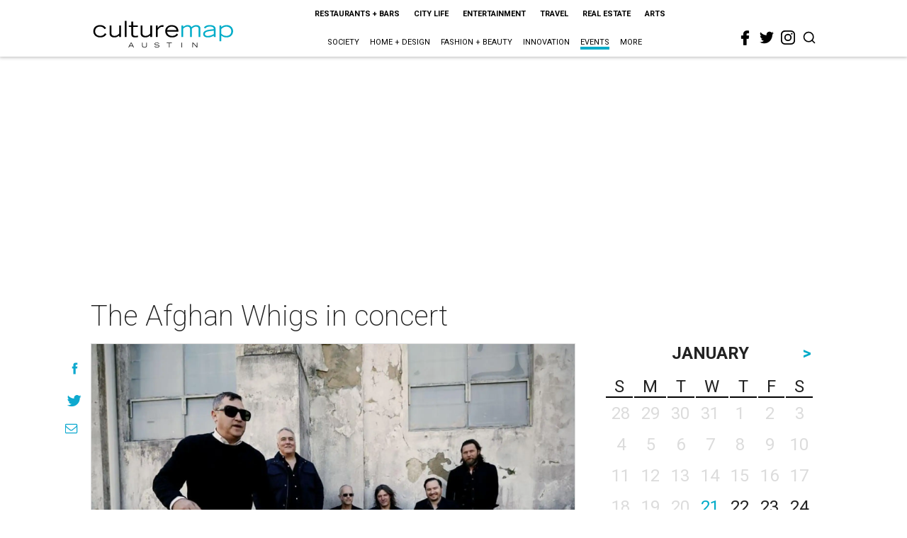

--- FILE ---
content_type: text/html; charset=utf-8
request_url: https://www.google.com/recaptcha/api2/aframe
body_size: 264
content:
<!DOCTYPE HTML><html><head><meta http-equiv="content-type" content="text/html; charset=UTF-8"></head><body><script nonce="p24svUJNdsY_3ggEuJe_5g">/** Anti-fraud and anti-abuse applications only. See google.com/recaptcha */ try{var clients={'sodar':'https://pagead2.googlesyndication.com/pagead/sodar?'};window.addEventListener("message",function(a){try{if(a.source===window.parent){var b=JSON.parse(a.data);var c=clients[b['id']];if(c){var d=document.createElement('img');d.src=c+b['params']+'&rc='+(localStorage.getItem("rc::a")?sessionStorage.getItem("rc::b"):"");window.document.body.appendChild(d);sessionStorage.setItem("rc::e",parseInt(sessionStorage.getItem("rc::e")||0)+1);localStorage.setItem("rc::h",'1769009502579');}}}catch(b){}});window.parent.postMessage("_grecaptcha_ready", "*");}catch(b){}</script></body></html>

--- FILE ---
content_type: image/svg+xml
request_url: https://res.cloudinary.com/culturemap-com/image/upload/v1632901204/icons/culturemap/menu-black.svg
body_size: -16
content:
<?xml version="1.0" encoding="utf-8"?>
<!-- Generator: Adobe Illustrator 25.3.1, SVG Export Plug-In . SVG Version: 6.00 Build 0)  -->
<svg version="1.1" id="Layer_1" xmlns="http://www.w3.org/2000/svg" xmlns:xlink="http://www.w3.org/1999/xlink" x="0px" y="0px"
	 viewBox="0 0 32 32" style="enable-background:new 0 0 32 32;" xml:space="preserve">
<style type="text/css">
	.st0{fill:none;stroke:#231F20;stroke-width:2;stroke-linecap:round;stroke-linejoin:round;stroke-miterlimit:5.3333;}
</style>
<line class="st0" x1="4" y1="16" x2="28" y2="16"/>
<line class="st0" x1="4" y1="8" x2="28" y2="8"/>
<line class="st0" x1="4" y1="24" x2="28" y2="24"/>
</svg>
